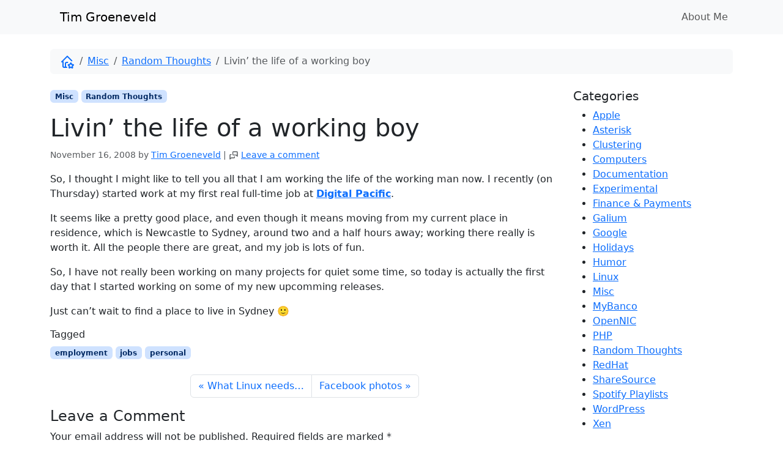

--- FILE ---
content_type: text/html; charset=UTF-8
request_url: https://timg.ws/2008/11/16/livin-the-life-of-a-working-boy/
body_size: 12042
content:
<!doctype html>
<html lang="en-US">

<head>
  <meta charset="UTF-8">
  <meta name="viewport" content="width=device-width, initial-scale=1">
  <link rel="profile" href="https://gmpg.org/xfn/11">
  <meta name='robots' content='index, follow, max-image-preview:large, max-snippet:-1, max-video-preview:-1' />
	<style>img:is([sizes="auto" i], [sizes^="auto," i]) { contain-intrinsic-size: 3000px 1500px }</style>
	
	<!-- This site is optimized with the Yoast SEO plugin v24.5 - https://yoast.com/wordpress/plugins/seo/ -->
	<title>Livin&#039; the life of a working boy - Tim Groeneveld</title>
	<link rel="canonical" href="https://timg.ws/2008/11/16/livin-the-life-of-a-working-boy/" />
	<meta property="og:locale" content="en_US" />
	<meta property="og:type" content="article" />
	<meta property="og:title" content="Livin&#039; the life of a working boy - Tim Groeneveld" />
	<meta property="og:description" content="So, I thought I might like to tell you all that I am working the life of the working man now. I recently (on Thursday) started work at my first real full-time job at Digital Pacific. It seems like a pretty good place, and even though it means moving from my current place in residence, [&hellip;]" />
	<meta property="og:url" content="https://timg.ws/2008/11/16/livin-the-life-of-a-working-boy/" />
	<meta property="og:site_name" content="Tim Groeneveld" />
	<meta property="article:publisher" content="http://facebook.com/timgws" />
	<meta property="article:author" content="http://facebook.com/timgws" />
	<meta property="article:published_time" content="2008-11-16T06:28:05+00:00" />
	<meta property="article:modified_time" content="2008-11-16T06:29:13+00:00" />
	<meta name="author" content="Tim Groeneveld" />
	<meta name="twitter:card" content="summary_large_image" />
	<meta name="twitter:creator" content="@timgws" />
	<meta name="twitter:site" content="@timgws" />
	<meta name="twitter:label1" content="Written by" />
	<meta name="twitter:data1" content="Tim Groeneveld" />
	<meta name="twitter:label2" content="Est. reading time" />
	<meta name="twitter:data2" content="1 minute" />
	<script type="application/ld+json" class="yoast-schema-graph">{"@context":"https://schema.org","@graph":[{"@type":"Article","@id":"https://timg.ws/2008/11/16/livin-the-life-of-a-working-boy/#article","isPartOf":{"@id":"https://timg.ws/2008/11/16/livin-the-life-of-a-working-boy/"},"author":{"name":"Tim Groeneveld","@id":"https://timg.ws/#/schema/person/0818037dd929278a6c88a83165491dab"},"headline":"Livin&#8217; the life of a working boy","datePublished":"2008-11-16T06:28:05+00:00","dateModified":"2008-11-16T06:29:13+00:00","mainEntityOfPage":{"@id":"https://timg.ws/2008/11/16/livin-the-life-of-a-working-boy/"},"wordCount":136,"commentCount":0,"publisher":{"@id":"https://timg.ws/#/schema/person/0818037dd929278a6c88a83165491dab"},"keywords":["employment","jobs","personal"],"articleSection":["Misc","Random Thoughts"],"inLanguage":"en-US","potentialAction":[{"@type":"CommentAction","name":"Comment","target":["https://timg.ws/2008/11/16/livin-the-life-of-a-working-boy/#respond"]}]},{"@type":"WebPage","@id":"https://timg.ws/2008/11/16/livin-the-life-of-a-working-boy/","url":"https://timg.ws/2008/11/16/livin-the-life-of-a-working-boy/","name":"Livin' the life of a working boy - Tim Groeneveld","isPartOf":{"@id":"https://timg.ws/#website"},"datePublished":"2008-11-16T06:28:05+00:00","dateModified":"2008-11-16T06:29:13+00:00","breadcrumb":{"@id":"https://timg.ws/2008/11/16/livin-the-life-of-a-working-boy/#breadcrumb"},"inLanguage":"en-US","potentialAction":[{"@type":"ReadAction","target":["https://timg.ws/2008/11/16/livin-the-life-of-a-working-boy/"]}]},{"@type":"BreadcrumbList","@id":"https://timg.ws/2008/11/16/livin-the-life-of-a-working-boy/#breadcrumb","itemListElement":[{"@type":"ListItem","position":1,"name":"Home","item":"https://timg.ws/"},{"@type":"ListItem","position":2,"name":"Livin&#8217; the life of a working boy"}]},{"@type":"WebSite","@id":"https://timg.ws/#website","url":"https://timg.ws/","name":"Tim Groeneveld","description":"Random musings from the world of an Open Source geek","publisher":{"@id":"https://timg.ws/#/schema/person/0818037dd929278a6c88a83165491dab"},"potentialAction":[{"@type":"SearchAction","target":{"@type":"EntryPoint","urlTemplate":"https://timg.ws/?s={search_term_string}"},"query-input":{"@type":"PropertyValueSpecification","valueRequired":true,"valueName":"search_term_string"}}],"inLanguage":"en-US"},{"@type":["Person","Organization"],"@id":"https://timg.ws/#/schema/person/0818037dd929278a6c88a83165491dab","name":"Tim Groeneveld","image":{"@type":"ImageObject","inLanguage":"en-US","@id":"https://timg.ws/#/schema/person/image/","url":"https://secure.gravatar.com/avatar/52bd05efc2fcd76cbcfe6373a4c52ff0?s=96&d=mm&r=g","contentUrl":"https://secure.gravatar.com/avatar/52bd05efc2fcd76cbcfe6373a4c52ff0?s=96&d=mm&r=g","caption":"Tim Groeneveld"},"logo":{"@id":"https://timg.ws/#/schema/person/image/"},"sameAs":["http://facebook.com/timgws","http://instagram.com/timgws","https://au.linkedin.com/in/timgws","https://x.com/timgws"],"url":"https://timg.ws/author/admin/"}]}</script>
	<!-- / Yoast SEO plugin. -->


<link rel="alternate" type="application/rss+xml" title="Tim Groeneveld &raquo; Feed" href="https://timg.ws/feed/" />
<link rel="alternate" type="application/rss+xml" title="Tim Groeneveld &raquo; Comments Feed" href="https://timg.ws/comments/feed/" />
<link rel="alternate" type="application/rss+xml" title="Tim Groeneveld &raquo; Livin&#8217; the life of a working boy Comments Feed" href="https://timg.ws/2008/11/16/livin-the-life-of-a-working-boy/feed/" />
<script>
window._wpemojiSettings = {"baseUrl":"https:\/\/s.w.org\/images\/core\/emoji\/15.0.3\/72x72\/","ext":".png","svgUrl":"https:\/\/s.w.org\/images\/core\/emoji\/15.0.3\/svg\/","svgExt":".svg","source":{"concatemoji":"https:\/\/timg.ws\/wp-includes\/js\/wp-emoji-release.min.js?ver=6.7.4"}};
/*! This file is auto-generated */
!function(i,n){var o,s,e;function c(e){try{var t={supportTests:e,timestamp:(new Date).valueOf()};sessionStorage.setItem(o,JSON.stringify(t))}catch(e){}}function p(e,t,n){e.clearRect(0,0,e.canvas.width,e.canvas.height),e.fillText(t,0,0);var t=new Uint32Array(e.getImageData(0,0,e.canvas.width,e.canvas.height).data),r=(e.clearRect(0,0,e.canvas.width,e.canvas.height),e.fillText(n,0,0),new Uint32Array(e.getImageData(0,0,e.canvas.width,e.canvas.height).data));return t.every(function(e,t){return e===r[t]})}function u(e,t,n){switch(t){case"flag":return n(e,"\ud83c\udff3\ufe0f\u200d\u26a7\ufe0f","\ud83c\udff3\ufe0f\u200b\u26a7\ufe0f")?!1:!n(e,"\ud83c\uddfa\ud83c\uddf3","\ud83c\uddfa\u200b\ud83c\uddf3")&&!n(e,"\ud83c\udff4\udb40\udc67\udb40\udc62\udb40\udc65\udb40\udc6e\udb40\udc67\udb40\udc7f","\ud83c\udff4\u200b\udb40\udc67\u200b\udb40\udc62\u200b\udb40\udc65\u200b\udb40\udc6e\u200b\udb40\udc67\u200b\udb40\udc7f");case"emoji":return!n(e,"\ud83d\udc26\u200d\u2b1b","\ud83d\udc26\u200b\u2b1b")}return!1}function f(e,t,n){var r="undefined"!=typeof WorkerGlobalScope&&self instanceof WorkerGlobalScope?new OffscreenCanvas(300,150):i.createElement("canvas"),a=r.getContext("2d",{willReadFrequently:!0}),o=(a.textBaseline="top",a.font="600 32px Arial",{});return e.forEach(function(e){o[e]=t(a,e,n)}),o}function t(e){var t=i.createElement("script");t.src=e,t.defer=!0,i.head.appendChild(t)}"undefined"!=typeof Promise&&(o="wpEmojiSettingsSupports",s=["flag","emoji"],n.supports={everything:!0,everythingExceptFlag:!0},e=new Promise(function(e){i.addEventListener("DOMContentLoaded",e,{once:!0})}),new Promise(function(t){var n=function(){try{var e=JSON.parse(sessionStorage.getItem(o));if("object"==typeof e&&"number"==typeof e.timestamp&&(new Date).valueOf()<e.timestamp+604800&&"object"==typeof e.supportTests)return e.supportTests}catch(e){}return null}();if(!n){if("undefined"!=typeof Worker&&"undefined"!=typeof OffscreenCanvas&&"undefined"!=typeof URL&&URL.createObjectURL&&"undefined"!=typeof Blob)try{var e="postMessage("+f.toString()+"("+[JSON.stringify(s),u.toString(),p.toString()].join(",")+"));",r=new Blob([e],{type:"text/javascript"}),a=new Worker(URL.createObjectURL(r),{name:"wpTestEmojiSupports"});return void(a.onmessage=function(e){c(n=e.data),a.terminate(),t(n)})}catch(e){}c(n=f(s,u,p))}t(n)}).then(function(e){for(var t in e)n.supports[t]=e[t],n.supports.everything=n.supports.everything&&n.supports[t],"flag"!==t&&(n.supports.everythingExceptFlag=n.supports.everythingExceptFlag&&n.supports[t]);n.supports.everythingExceptFlag=n.supports.everythingExceptFlag&&!n.supports.flag,n.DOMReady=!1,n.readyCallback=function(){n.DOMReady=!0}}).then(function(){return e}).then(function(){var e;n.supports.everything||(n.readyCallback(),(e=n.source||{}).concatemoji?t(e.concatemoji):e.wpemoji&&e.twemoji&&(t(e.twemoji),t(e.wpemoji)))}))}((window,document),window._wpemojiSettings);
</script>
<style id='wp-emoji-styles-inline-css'>

	img.wp-smiley, img.emoji {
		display: inline !important;
		border: none !important;
		box-shadow: none !important;
		height: 1em !important;
		width: 1em !important;
		margin: 0 0.07em !important;
		vertical-align: -0.1em !important;
		background: none !important;
		padding: 0 !important;
	}
</style>
<link rel='stylesheet' id='wp-block-library-css' href='https://timg.ws/wp-includes/css/dist/block-library/style.min.css?ver=6.7.4' media='all' />
<style id='global-styles-inline-css'>
:root{--wp--preset--aspect-ratio--square: 1;--wp--preset--aspect-ratio--4-3: 4/3;--wp--preset--aspect-ratio--3-4: 3/4;--wp--preset--aspect-ratio--3-2: 3/2;--wp--preset--aspect-ratio--2-3: 2/3;--wp--preset--aspect-ratio--16-9: 16/9;--wp--preset--aspect-ratio--9-16: 9/16;--wp--preset--color--black: #000000;--wp--preset--color--cyan-bluish-gray: #abb8c3;--wp--preset--color--white: #ffffff;--wp--preset--color--pale-pink: #f78da7;--wp--preset--color--vivid-red: #cf2e2e;--wp--preset--color--luminous-vivid-orange: #ff6900;--wp--preset--color--luminous-vivid-amber: #fcb900;--wp--preset--color--light-green-cyan: #7bdcb5;--wp--preset--color--vivid-green-cyan: #00d084;--wp--preset--color--pale-cyan-blue: #8ed1fc;--wp--preset--color--vivid-cyan-blue: #0693e3;--wp--preset--color--vivid-purple: #9b51e0;--wp--preset--color--primary: var(--bs-primary);--wp--preset--color--secondary: var(--bs-secondary);--wp--preset--color--success: var(--bs-success);--wp--preset--color--info: var(--bs-info);--wp--preset--color--warning: var(--bs-warning);--wp--preset--color--danger: var(--bs-danger);--wp--preset--color--light: var(--bs-light);--wp--preset--color--dark: var(--bs-dark);--wp--preset--gradient--vivid-cyan-blue-to-vivid-purple: linear-gradient(135deg,rgba(6,147,227,1) 0%,rgb(155,81,224) 100%);--wp--preset--gradient--light-green-cyan-to-vivid-green-cyan: linear-gradient(135deg,rgb(122,220,180) 0%,rgb(0,208,130) 100%);--wp--preset--gradient--luminous-vivid-amber-to-luminous-vivid-orange: linear-gradient(135deg,rgba(252,185,0,1) 0%,rgba(255,105,0,1) 100%);--wp--preset--gradient--luminous-vivid-orange-to-vivid-red: linear-gradient(135deg,rgba(255,105,0,1) 0%,rgb(207,46,46) 100%);--wp--preset--gradient--very-light-gray-to-cyan-bluish-gray: linear-gradient(135deg,rgb(238,238,238) 0%,rgb(169,184,195) 100%);--wp--preset--gradient--cool-to-warm-spectrum: linear-gradient(135deg,rgb(74,234,220) 0%,rgb(151,120,209) 20%,rgb(207,42,186) 40%,rgb(238,44,130) 60%,rgb(251,105,98) 80%,rgb(254,248,76) 100%);--wp--preset--gradient--blush-light-purple: linear-gradient(135deg,rgb(255,206,236) 0%,rgb(152,150,240) 100%);--wp--preset--gradient--blush-bordeaux: linear-gradient(135deg,rgb(254,205,165) 0%,rgb(254,45,45) 50%,rgb(107,0,62) 100%);--wp--preset--gradient--luminous-dusk: linear-gradient(135deg,rgb(255,203,112) 0%,rgb(199,81,192) 50%,rgb(65,88,208) 100%);--wp--preset--gradient--pale-ocean: linear-gradient(135deg,rgb(255,245,203) 0%,rgb(182,227,212) 50%,rgb(51,167,181) 100%);--wp--preset--gradient--electric-grass: linear-gradient(135deg,rgb(202,248,128) 0%,rgb(113,206,126) 100%);--wp--preset--gradient--midnight: linear-gradient(135deg,rgb(2,3,129) 0%,rgb(40,116,252) 100%);--wp--preset--font-size--small: 13px;--wp--preset--font-size--medium: 20px;--wp--preset--font-size--large: 36px;--wp--preset--font-size--x-large: 42px;--wp--preset--spacing--20: 0.44rem;--wp--preset--spacing--30: 0.67rem;--wp--preset--spacing--40: 1rem;--wp--preset--spacing--50: 1.5rem;--wp--preset--spacing--60: 2.25rem;--wp--preset--spacing--70: 3.38rem;--wp--preset--spacing--80: 5.06rem;--wp--preset--shadow--natural: 6px 6px 9px rgba(0, 0, 0, 0.2);--wp--preset--shadow--deep: 12px 12px 50px rgba(0, 0, 0, 0.4);--wp--preset--shadow--sharp: 6px 6px 0px rgba(0, 0, 0, 0.2);--wp--preset--shadow--outlined: 6px 6px 0px -3px rgba(255, 255, 255, 1), 6px 6px rgba(0, 0, 0, 1);--wp--preset--shadow--crisp: 6px 6px 0px rgba(0, 0, 0, 1);}:root { --wp--style--global--content-size: 840px;--wp--style--global--wide-size: 1100px; }:where(body) { margin: 0; }.wp-site-blocks > .alignleft { float: left; margin-right: 2em; }.wp-site-blocks > .alignright { float: right; margin-left: 2em; }.wp-site-blocks > .aligncenter { justify-content: center; margin-left: auto; margin-right: auto; }:where(.wp-site-blocks) > * { margin-block-start: 24px; margin-block-end: 0; }:where(.wp-site-blocks) > :first-child { margin-block-start: 0; }:where(.wp-site-blocks) > :last-child { margin-block-end: 0; }:root { --wp--style--block-gap: 24px; }:root :where(.is-layout-flow) > :first-child{margin-block-start: 0;}:root :where(.is-layout-flow) > :last-child{margin-block-end: 0;}:root :where(.is-layout-flow) > *{margin-block-start: 24px;margin-block-end: 0;}:root :where(.is-layout-constrained) > :first-child{margin-block-start: 0;}:root :where(.is-layout-constrained) > :last-child{margin-block-end: 0;}:root :where(.is-layout-constrained) > *{margin-block-start: 24px;margin-block-end: 0;}:root :where(.is-layout-flex){gap: 24px;}:root :where(.is-layout-grid){gap: 24px;}.is-layout-flow > .alignleft{float: left;margin-inline-start: 0;margin-inline-end: 2em;}.is-layout-flow > .alignright{float: right;margin-inline-start: 2em;margin-inline-end: 0;}.is-layout-flow > .aligncenter{margin-left: auto !important;margin-right: auto !important;}.is-layout-constrained > .alignleft{float: left;margin-inline-start: 0;margin-inline-end: 2em;}.is-layout-constrained > .alignright{float: right;margin-inline-start: 2em;margin-inline-end: 0;}.is-layout-constrained > .aligncenter{margin-left: auto !important;margin-right: auto !important;}.is-layout-constrained > :where(:not(.alignleft):not(.alignright):not(.alignfull)){max-width: var(--wp--style--global--content-size);margin-left: auto !important;margin-right: auto !important;}.is-layout-constrained > .alignwide{max-width: var(--wp--style--global--wide-size);}body .is-layout-flex{display: flex;}.is-layout-flex{flex-wrap: wrap;align-items: center;}.is-layout-flex > :is(*, div){margin: 0;}body .is-layout-grid{display: grid;}.is-layout-grid > :is(*, div){margin: 0;}body{padding-top: 0px;padding-right: 0px;padding-bottom: 0px;padding-left: 0px;}a:where(:not(.wp-element-button)){text-decoration: underline;}:root :where(.wp-element-button, .wp-block-button__link){background-color: #32373c;border-width: 0;color: #fff;font-family: inherit;font-size: inherit;line-height: inherit;padding: calc(0.667em + 2px) calc(1.333em + 2px);text-decoration: none;}.has-black-color{color: var(--wp--preset--color--black) !important;}.has-cyan-bluish-gray-color{color: var(--wp--preset--color--cyan-bluish-gray) !important;}.has-white-color{color: var(--wp--preset--color--white) !important;}.has-pale-pink-color{color: var(--wp--preset--color--pale-pink) !important;}.has-vivid-red-color{color: var(--wp--preset--color--vivid-red) !important;}.has-luminous-vivid-orange-color{color: var(--wp--preset--color--luminous-vivid-orange) !important;}.has-luminous-vivid-amber-color{color: var(--wp--preset--color--luminous-vivid-amber) !important;}.has-light-green-cyan-color{color: var(--wp--preset--color--light-green-cyan) !important;}.has-vivid-green-cyan-color{color: var(--wp--preset--color--vivid-green-cyan) !important;}.has-pale-cyan-blue-color{color: var(--wp--preset--color--pale-cyan-blue) !important;}.has-vivid-cyan-blue-color{color: var(--wp--preset--color--vivid-cyan-blue) !important;}.has-vivid-purple-color{color: var(--wp--preset--color--vivid-purple) !important;}.has-primary-color{color: var(--wp--preset--color--primary) !important;}.has-secondary-color{color: var(--wp--preset--color--secondary) !important;}.has-success-color{color: var(--wp--preset--color--success) !important;}.has-info-color{color: var(--wp--preset--color--info) !important;}.has-warning-color{color: var(--wp--preset--color--warning) !important;}.has-danger-color{color: var(--wp--preset--color--danger) !important;}.has-light-color{color: var(--wp--preset--color--light) !important;}.has-dark-color{color: var(--wp--preset--color--dark) !important;}.has-black-background-color{background-color: var(--wp--preset--color--black) !important;}.has-cyan-bluish-gray-background-color{background-color: var(--wp--preset--color--cyan-bluish-gray) !important;}.has-white-background-color{background-color: var(--wp--preset--color--white) !important;}.has-pale-pink-background-color{background-color: var(--wp--preset--color--pale-pink) !important;}.has-vivid-red-background-color{background-color: var(--wp--preset--color--vivid-red) !important;}.has-luminous-vivid-orange-background-color{background-color: var(--wp--preset--color--luminous-vivid-orange) !important;}.has-luminous-vivid-amber-background-color{background-color: var(--wp--preset--color--luminous-vivid-amber) !important;}.has-light-green-cyan-background-color{background-color: var(--wp--preset--color--light-green-cyan) !important;}.has-vivid-green-cyan-background-color{background-color: var(--wp--preset--color--vivid-green-cyan) !important;}.has-pale-cyan-blue-background-color{background-color: var(--wp--preset--color--pale-cyan-blue) !important;}.has-vivid-cyan-blue-background-color{background-color: var(--wp--preset--color--vivid-cyan-blue) !important;}.has-vivid-purple-background-color{background-color: var(--wp--preset--color--vivid-purple) !important;}.has-primary-background-color{background-color: var(--wp--preset--color--primary) !important;}.has-secondary-background-color{background-color: var(--wp--preset--color--secondary) !important;}.has-success-background-color{background-color: var(--wp--preset--color--success) !important;}.has-info-background-color{background-color: var(--wp--preset--color--info) !important;}.has-warning-background-color{background-color: var(--wp--preset--color--warning) !important;}.has-danger-background-color{background-color: var(--wp--preset--color--danger) !important;}.has-light-background-color{background-color: var(--wp--preset--color--light) !important;}.has-dark-background-color{background-color: var(--wp--preset--color--dark) !important;}.has-black-border-color{border-color: var(--wp--preset--color--black) !important;}.has-cyan-bluish-gray-border-color{border-color: var(--wp--preset--color--cyan-bluish-gray) !important;}.has-white-border-color{border-color: var(--wp--preset--color--white) !important;}.has-pale-pink-border-color{border-color: var(--wp--preset--color--pale-pink) !important;}.has-vivid-red-border-color{border-color: var(--wp--preset--color--vivid-red) !important;}.has-luminous-vivid-orange-border-color{border-color: var(--wp--preset--color--luminous-vivid-orange) !important;}.has-luminous-vivid-amber-border-color{border-color: var(--wp--preset--color--luminous-vivid-amber) !important;}.has-light-green-cyan-border-color{border-color: var(--wp--preset--color--light-green-cyan) !important;}.has-vivid-green-cyan-border-color{border-color: var(--wp--preset--color--vivid-green-cyan) !important;}.has-pale-cyan-blue-border-color{border-color: var(--wp--preset--color--pale-cyan-blue) !important;}.has-vivid-cyan-blue-border-color{border-color: var(--wp--preset--color--vivid-cyan-blue) !important;}.has-vivid-purple-border-color{border-color: var(--wp--preset--color--vivid-purple) !important;}.has-primary-border-color{border-color: var(--wp--preset--color--primary) !important;}.has-secondary-border-color{border-color: var(--wp--preset--color--secondary) !important;}.has-success-border-color{border-color: var(--wp--preset--color--success) !important;}.has-info-border-color{border-color: var(--wp--preset--color--info) !important;}.has-warning-border-color{border-color: var(--wp--preset--color--warning) !important;}.has-danger-border-color{border-color: var(--wp--preset--color--danger) !important;}.has-light-border-color{border-color: var(--wp--preset--color--light) !important;}.has-dark-border-color{border-color: var(--wp--preset--color--dark) !important;}.has-vivid-cyan-blue-to-vivid-purple-gradient-background{background: var(--wp--preset--gradient--vivid-cyan-blue-to-vivid-purple) !important;}.has-light-green-cyan-to-vivid-green-cyan-gradient-background{background: var(--wp--preset--gradient--light-green-cyan-to-vivid-green-cyan) !important;}.has-luminous-vivid-amber-to-luminous-vivid-orange-gradient-background{background: var(--wp--preset--gradient--luminous-vivid-amber-to-luminous-vivid-orange) !important;}.has-luminous-vivid-orange-to-vivid-red-gradient-background{background: var(--wp--preset--gradient--luminous-vivid-orange-to-vivid-red) !important;}.has-very-light-gray-to-cyan-bluish-gray-gradient-background{background: var(--wp--preset--gradient--very-light-gray-to-cyan-bluish-gray) !important;}.has-cool-to-warm-spectrum-gradient-background{background: var(--wp--preset--gradient--cool-to-warm-spectrum) !important;}.has-blush-light-purple-gradient-background{background: var(--wp--preset--gradient--blush-light-purple) !important;}.has-blush-bordeaux-gradient-background{background: var(--wp--preset--gradient--blush-bordeaux) !important;}.has-luminous-dusk-gradient-background{background: var(--wp--preset--gradient--luminous-dusk) !important;}.has-pale-ocean-gradient-background{background: var(--wp--preset--gradient--pale-ocean) !important;}.has-electric-grass-gradient-background{background: var(--wp--preset--gradient--electric-grass) !important;}.has-midnight-gradient-background{background: var(--wp--preset--gradient--midnight) !important;}.has-small-font-size{font-size: var(--wp--preset--font-size--small) !important;}.has-medium-font-size{font-size: var(--wp--preset--font-size--medium) !important;}.has-large-font-size{font-size: var(--wp--preset--font-size--large) !important;}.has-x-large-font-size{font-size: var(--wp--preset--font-size--x-large) !important;}
:root :where(.wp-block-pullquote){font-size: 1.5em;line-height: 1.6;}
</style>
<link rel='stylesheet' id='tm_clicktotweet-css' href='https://timg.ws/wp-content/plugins/click-to-tweet-by-todaymade/assets/css/styles.css?ver=6.7.4' media='all' />
<link rel='stylesheet' id='main-css' href='https://timg.ws/wp-content/themes/bootscore-5/assets/css/main.css?ver=202502240444' media='all' />
<link rel='stylesheet' id='bootscore-style-css' href='https://timg.ws/wp-content/themes/bootscore-5/style.css?ver=202502240439' media='all' />
<link rel='stylesheet' id='fontawesome-css' onload="if(media!='all')media='all'" href='https://timg.ws/wp-content/themes/bootscore-5/assets/fontawesome/css/all.min.css?ver=202502240439' media='all' />
<style id='akismet-widget-style-inline-css'>

			.a-stats {
				--akismet-color-mid-green: #357b49;
				--akismet-color-white: #fff;
				--akismet-color-light-grey: #f6f7f7;

				max-width: 350px;
				width: auto;
			}

			.a-stats * {
				all: unset;
				box-sizing: border-box;
			}

			.a-stats strong {
				font-weight: 600;
			}

			.a-stats a.a-stats__link,
			.a-stats a.a-stats__link:visited,
			.a-stats a.a-stats__link:active {
				background: var(--akismet-color-mid-green);
				border: none;
				box-shadow: none;
				border-radius: 8px;
				color: var(--akismet-color-white);
				cursor: pointer;
				display: block;
				font-family: -apple-system, BlinkMacSystemFont, 'Segoe UI', 'Roboto', 'Oxygen-Sans', 'Ubuntu', 'Cantarell', 'Helvetica Neue', sans-serif;
				font-weight: 500;
				padding: 12px;
				text-align: center;
				text-decoration: none;
				transition: all 0.2s ease;
			}

			/* Extra specificity to deal with TwentyTwentyOne focus style */
			.widget .a-stats a.a-stats__link:focus {
				background: var(--akismet-color-mid-green);
				color: var(--akismet-color-white);
				text-decoration: none;
			}

			.a-stats a.a-stats__link:hover {
				filter: brightness(110%);
				box-shadow: 0 4px 12px rgba(0, 0, 0, 0.06), 0 0 2px rgba(0, 0, 0, 0.16);
			}

			.a-stats .count {
				color: var(--akismet-color-white);
				display: block;
				font-size: 1.5em;
				line-height: 1.4;
				padding: 0 13px;
				white-space: nowrap;
			}
		
</style>
<script src="https://timg.ws/wp-includes/js/jquery/jquery.min.js?ver=3.7.1" id="jquery-core-js"></script>
<script src="https://timg.ws/wp-includes/js/jquery/jquery-migrate.min.js?ver=3.4.1" id="jquery-migrate-js"></script>
<link rel="https://api.w.org/" href="https://timg.ws/wp-json/" /><link rel="alternate" title="JSON" type="application/json" href="https://timg.ws/wp-json/wp/v2/posts/224" /><link rel="EditURI" type="application/rsd+xml" title="RSD" href="https://timg.ws/xmlrpc.php?rsd" />
<meta name="generator" content="WordPress 6.7.4" />
<link rel='shortlink' href='https://timg.ws/?p=224' />
<link rel="alternate" title="oEmbed (JSON)" type="application/json+oembed" href="https://timg.ws/wp-json/oembed/1.0/embed?url=https%3A%2F%2Ftimg.ws%2F2008%2F11%2F16%2Flivin-the-life-of-a-working-boy%2F" />
<link rel="alternate" title="oEmbed (XML)" type="text/xml+oembed" href="https://timg.ws/wp-json/oembed/1.0/embed?url=https%3A%2F%2Ftimg.ws%2F2008%2F11%2F16%2Flivin-the-life-of-a-working-boy%2F&#038;format=xml" />
<link rel="pingback" href="https://timg.ws/xmlrpc.php"></head>

<body class="post-template-default single single-post postid-224 single-format-standard">


<div id="page" class="site">
  
  <!-- Skip Links -->
  <a class="skip-link visually-hidden-focusable" href="#primary">Skip to content</a>
  <a class="skip-link visually-hidden-focusable" href="#footer">Skip to footer</a>

  <!-- Top Bar Widget -->
    
  
  <header id="masthead" class="sticky-top bg-body-tertiary site-header">

        
    <nav id="nav-main" class="navbar navbar-expand-lg">

      <div class="container">
        
                
        <!-- Navbar Brand -->
        <a class="navbar-brand" href="https://timg.ws">
                            <a class="navbar-brand xs d-md-none" href="https://timg.ws">Tim Groeneveld</a>
                            <a class="navbar-brand md d-none d-md-block" href="https://timg.ws">Tim Groeneveld</a>
        </a>  

        <!-- Offcanvas Navbar -->
        <div class="offcanvas offcanvas-end" tabindex="-1" id="offcanvas-navbar">
          <div class="offcanvas-header ">
            <span class="h5 offcanvas-title">Menu</span>
            <button type="button" class="btn-close text-reset" data-bs-dismiss="offcanvas" aria-label="Close"></button>
          </div>
          <div class="offcanvas-body ">

            <!-- Bootstrap 5 Nav Walker Main Menu -->
            

<ul id="bootscore-navbar" class="navbar-nav ms-auto "><li  id="menu-item-488" class="menu-item menu-item-type-post_type menu-item-object-page nav-item nav-item-488"><a title="About Me" href="https://timg.ws/about-me/" class="nav-link ">About Me</a></li>
</ul>
            <!-- Top Nav 2 Widget -->
            
          </div>
        </div>

        <div class="header-actions d-flex align-items-center">

          <!-- Top Nav Widget -->
          
          

<!-- Searchform large -->

<!-- Search toggler mobile -->

          <!-- Navbar Toggler -->
          <button class="btn btn-outline-secondary d-lg-none ms-1 ms-md-2 nav-toggler" type="button" data-bs-toggle="offcanvas" data-bs-target="#offcanvas-navbar" aria-controls="offcanvas-navbar" aria-label="Toggle main menu">
            <i class="fa-solid fa-bars"></i> <span class="visually-hidden-focusable">Menu</span>
          </button>
          
          
        </div><!-- .header-actions -->

      </div><!-- .container -->

    </nav><!-- .navbar -->

    

<!-- Collapse Search Mobile -->

    <!-- Offcanvas User and Cart -->
    
        
  </header><!-- #masthead -->
  
  
  <div id="content" class="site-content container pt-3 pb-5">
    <div id="primary" class="content-area">
      
      
      <nav aria-label="breadcrumb" class="overflow-x-auto text-nowrap mb-4 mt-2 py-2 px-3 bg-body-tertiary rounded"><ol class="breadcrumb flex-nowrap mb-0"><li class="breadcrumb-item"><a class="" href="https://timg.ws"><svg  xmlns="http://www.w3.org/2000/svg"  width="24"  height="24"  viewBox="0 0 24 24"  fill="none"  stroke="currentColor"  stroke-width="2"  stroke-linecap="round"  stroke-linejoin="round"  class="icon icon-tabler icons-tabler-outline icon-tabler-home-star"><path stroke="none" d="M0 0h24v24H0z" fill="none"/><path d="M19.258 10.258l-7.258 -7.258l-9 9h2v7a2 2 0 0 0 2 2h4" /><path d="M9 21v-6a2 2 0 0 1 2 -2h1.5" /><path d="M17.8 20.817l-2.172 1.138a.392 .392 0 0 1 -.568 -.41l.415 -2.411l-1.757 -1.707a.389 .389 0 0 1 .217 -.665l2.428 -.352l1.086 -2.193a.392 .392 0 0 1 .702 0l1.086 2.193l2.428 .352a.39 .39 0 0 1 .217 .665l-1.757 1.707l.414 2.41a.39 .39 0 0 1 -.567 .411l-2.172 -1.138z" /></svg><span class="visually-hidden">Home</span></a></li><li class="breadcrumb-item"><a class="" href="https://timg.ws/category/misc/">Misc</a></li><li class="breadcrumb-item"><a class="" href="https://timg.ws/category/random-thoughts/">Random Thoughts</a></li><li class="breadcrumb-item active" aria-current="page">Livin&#8217; the life of a working boy</li></ol></nav>
      <div class="row">
        <div class="col-lg-9">

          <main id="main" class="site-main">

            <div class="entry-header">
                            <p class="category-badge"><a href="https://timg.ws/category/misc/" class="badge bg-primary-subtle text-primary-emphasis text-decoration-none">Misc</a> <a href="https://timg.ws/category/random-thoughts/" class="badge bg-primary-subtle text-primary-emphasis text-decoration-none">Random Thoughts</a></p>                            <h1 class="entry-title ">Livin&#8217; the life of a working boy</h1>                            <p class="entry-meta">
                <small class="text-body-secondary">
                  <span class="posted-on"><span rel="bookmark"><time class="entry-date published" datetime="2008-11-16T16:28:05+10:00">November 16, 2008</time></span></span><span class="byline"> by <span class="author vcard"><a class="url fn n" href="https://timg.ws/author/admin/">Tim Groeneveld</a></span></span> <span class="comment-divider">|</span> <svg  xmlns="http://www.w3.org/2000/svg"  width="16"  height="16"  viewBox="0 0 24 24"  fill="none"  stroke="currentColor"  stroke-width="2"  stroke-linecap="round"  stroke-linejoin="round"  class="icon icon-tabler icons-tabler-outline icon-tabler-messages"><path stroke="none" d="M0 0h24v24H0z" fill="none"/><path d="M21 14l-3 -3h-7a1 1 0 0 1 -1 -1v-6a1 1 0 0 1 1 -1h9a1 1 0 0 1 1 1v10" /><path d="M14 15v2a1 1 0 0 1 -1 1h-7l-3 3v-10a1 1 0 0 1 1 -1h2" /></svg> <span class="comments-link"><a href="https://timg.ws/2008/11/16/livin-the-life-of-a-working-boy/#respond">Leave a comment</a></span>                </small>
              </p>
                          </div>
            
            
            <div class="entry-content">
              <p>So, I thought I might like to tell you all that I am working the life of the working man now. I recently (on Thursday) started work at my first real full-time job at <strong><a href="http://www.digitalpacific.com.au/">Digital Pacific</a></strong>.</p>
<p>It seems like a pretty good place, and even though it means moving from my current place in residence, which is Newcastle to Sydney, around two and a half hours away; working there really is worth it. All the people there are great, and my job is lots of fun.</p>
<p>So, I have not really been working on many projects for quiet some time, so today is actually the first day that I started working on some of my new upcomming releases.</p>
<p>Just can&#8217;t wait to find a place to live in Sydney 🙂</p>
            </div>
            
            
            <div class="entry-footer clear-both">
              <div class="mb-4">
                <div class="tags-links"><p class="tags-heading h6">Tagged</p><a class="badge bg-primary-subtle text-primary-emphasis text-decoration-none" href="https://timg.ws/tag/employment/" rel="tag">employment</a> <a class="badge bg-primary-subtle text-primary-emphasis text-decoration-none" href="https://timg.ws/tag/jobs/" rel="tag">jobs</a> <a class="badge bg-primary-subtle text-primary-emphasis text-decoration-none" href="https://timg.ws/tag/personal/" rel="tag">personal</a> </div>              </div>
              <!-- Related posts using bS Swiper plugin -->
                            <nav aria-label="bs page navigation">
                <ul class="pagination justify-content-center">
                  <li class="page-item">
                    <a class="page-link" href="https://timg.ws/2008/10/27/what-linux-needs/" rel="prev">What Linux needs&#8230;</a>                  </li>
                  <li class="page-item">
                    <a class="page-link" href="https://timg.ws/2008/11/18/facebook-photos/" rel="next">Facebook photos</a>                  </li>
                </ul>
              </nav>
              
<div id="comments" class="comments-area">

  
  	<div id="respond" class="comment-respond">
		<h2 id="reply-title" class="h4">Leave a Comment</h2><form action="https://timg.ws/wp-comments-post.php" method="post" id="commentform" class="comment-form" novalidate><p class="comment-notes"><span id="email-notes">Your email address will not be published.</span> <span class="required-field-message">Required fields are marked <span class="required">*</span></span></p><p><textarea placeholder="Start typing..." id="comment" class="form-control" name="comment" cols="45" rows="8" aria-required="true"></textarea></p><p class="comment-form-author"><input id="author" class="form-control" placeholder="Name*" name="author" type="text" value="" size="30" /></p>
<p class="comment-form-email"><input class="form-control "id="email" placeholder="Email* (will not be published)" name="email" type="text" value="" size="30" /></p>
<p class="comment-form-url"><input class="form-control" id="url" name="url" placeholder="Website" type="text" value="" size="30" /> </p>
<p class="comment-form-cookies-consent form-check mb-3"><input id="wp-comment-cookies-consent" name="wp-comment-cookies-consent" type="checkbox" value="yes" class="form-check-input" /><label for="wp-comment-cookies-consent" class="form-check-label">Save my name, email, and website in this browser for the next time I comment.</label></p>
<p class="form-submit"><input name="submit" type="submit" id="commentsubmit" class="btn btn-outline-primary" value="Post Comment" /> <input type='hidden' name='comment_post_ID' value='224' id='comment_post_ID' />
<input type='hidden' name='comment_parent' id='comment_parent' value='0' />
</p><p style="display: none;"><input type="hidden" id="akismet_comment_nonce" name="akismet_comment_nonce" value="32acc4ce72" /></p><p style="display: none !important;" class="akismet-fields-container" data-prefix="ak_"><label>&#916;<textarea name="ak_hp_textarea" cols="45" rows="8" maxlength="100"></textarea></label><input type="hidden" id="ak_js_1" name="ak_js" value="111"/><script>document.getElementById( "ak_js_1" ).setAttribute( "value", ( new Date() ).getTime() );</script></p></form>	</div><!-- #respond -->
	
</div><!-- #comments -->            </div>

          </main>

        </div>
        <div class="col-lg-3 order-first order-lg-2">
  <aside id="secondary" class="widget-area">

    <button class="d-lg-none btn btn-outline-primary w-100 mb-4 d-flex justify-content-between align-items-center" type="button" data-bs-toggle="offcanvas" data-bs-target="#sidebar" aria-controls="sidebar">
      Open side menu <i class="fa-solid fa-ellipsis-vertical"></i>    </button>

    <div class="offcanvas-lg offcanvas-end" tabindex="-1" id="sidebar" aria-labelledby="sidebarLabel">
      <div class="offcanvas-header ">
        <span class="h5 offcanvas-title" id="sidebarLabel">Sidebar</span>
        <button type="button" class="btn-close" data-bs-dismiss="offcanvas" data-bs-target="#sidebar" aria-label="Close"></button>
      </div>
      <div class="offcanvas-body flex-column ">
        
                
        <section id="categories-3" class="widget mb-4"><h2 class="widget-title h5">Categories</h2>
			<ul>
					<li class="cat-item cat-item-154"><a href="https://timg.ws/category/apple/">Apple</a>
</li>
	<li class="cat-item cat-item-177"><a href="https://timg.ws/category/asterisk/">Asterisk</a>
</li>
	<li class="cat-item cat-item-174"><a href="https://timg.ws/category/clustering/">Clustering</a>
</li>
	<li class="cat-item cat-item-156"><a href="https://timg.ws/category/computers/">Computers</a>
</li>
	<li class="cat-item cat-item-186"><a href="https://timg.ws/category/documentation-2/">Documentation</a>
</li>
	<li class="cat-item cat-item-21"><a href="https://timg.ws/category/experimental/">Experimental</a>
</li>
	<li class="cat-item cat-item-180"><a href="https://timg.ws/category/finance-payments/">Finance &amp; Payments</a>
</li>
	<li class="cat-item cat-item-28"><a href="https://timg.ws/category/galium/">Galium</a>
</li>
	<li class="cat-item cat-item-179"><a href="https://timg.ws/category/google/">Google</a>
</li>
	<li class="cat-item cat-item-182"><a href="https://timg.ws/category/holidays/">Holidays</a>
</li>
	<li class="cat-item cat-item-88"><a href="https://timg.ws/category/humor/">Humor</a>
</li>
	<li class="cat-item cat-item-55"><a href="https://timg.ws/category/linux/">Linux</a>
</li>
	<li class="cat-item cat-item-13"><a href="https://timg.ws/category/misc/">Misc</a>
</li>
	<li class="cat-item cat-item-16"><a href="https://timg.ws/category/mybanco/">MyBanco</a>
</li>
	<li class="cat-item cat-item-22"><a href="https://timg.ws/category/opennic/">OpenNIC</a>
</li>
	<li class="cat-item cat-item-17"><a href="https://timg.ws/category/php/">PHP</a>
</li>
	<li class="cat-item cat-item-33"><a href="https://timg.ws/category/random-thoughts/">Random Thoughts</a>
</li>
	<li class="cat-item cat-item-178"><a href="https://timg.ws/category/redhat/">RedHat</a>
</li>
	<li class="cat-item cat-item-45"><a href="https://timg.ws/category/sharesource/">ShareSource</a>
</li>
	<li class="cat-item cat-item-190"><a href="https://timg.ws/category/spotify-playlists/">Spotify Playlists</a>
</li>
	<li class="cat-item cat-item-208"><a href="https://timg.ws/category/wordpress/">WordPress</a>
</li>
	<li class="cat-item cat-item-181"><a href="https://timg.ws/category/xen-2/">Xen</a>
</li>
			</ul>

			</section><section id="search-4" class="widget mb-4">

<form class="searchform input-group" method="get" action="https://timg.ws/" role="search">
  <input type="text" name="s" class="form-control" placeholder="Search">
  <button type="submit" class="input-group-text btn btn-outline-secondary" aria-label="Submit search"><i class="fa-solid fa-magnifying-glass"></i> <span class="visually-hidden-focusable">Search</span></button>
</form>
</section>        
                
      </div>
    </div>

  </aside><!-- #secondary -->
</div>
      </div>

    </div>
  </div>




<footer id="footer" class="bootscore-footer">

    
  <div class="bg-body-tertiary pt-5 pb-4 bootscore-footer-columns">
    
        
    <div class="container">  
      
      
      <div class="row">

        <div class="col-6 col-lg-3">
                  </div>

        <div class="col-6 col-lg-3">
                  </div>
        
        <div class="col-6 col-lg-3">
                  </div>
        
        <div class="col-6 col-lg-3">
                  </div>

      </div>
      
      
      <!-- Bootstrap 5 Nav Walker Footer Menu -->
      


            
    </div>
    
        
  </div>

  <div class="bg-body-tertiary text-body-secondary border-top py-2 text-center bootscore-footer-info">
    <div class="container">
      
            
            <div class="small bootscore-copyright"><span class="cr-symbol">&copy;</span>&nbsp;2026 Tim Groeneveld</div>
    </div>
  </div>

</footer>

<!-- To top button -->
<a href="#" class="btn btn-primary shadow position-fixed zi-1000 top-button" aria-label="Return to top"><i class="fa-solid fa-chevron-up"></i><span class="visually-hidden-focusable">To top</span></a>

</div><!-- #page -->

<script src="https://timg.ws/wp-content/themes/bootscore-5/assets/js/lib/bootstrap.bundle.min.js?ver=202502240439" id="bootstrap-js"></script>
<script src="https://timg.ws/wp-content/themes/bootscore-5/assets/js/theme.js?ver=202502240439" id="bootscore-script-js"></script>
<script defer src="https://timg.ws/wp-content/plugins/akismet/_inc/akismet-frontend.js?ver=1740371779" id="akismet-frontend-js"></script>

</body>

</html>

<!-- Dynamic page generated in 0.378 seconds. -->
<!-- Cached page generated by WP-Super-Cache on 2026-01-16 05:43:16 -->

<!-- super cache -->

--- FILE ---
content_type: text/css
request_url: https://timg.ws/wp-content/themes/bootscore-5/style.css?ver=202502240439
body_size: 880
content:
/*
Theme Name: Bootscore
Theme URI: https://bootscore.me/
Author: Bootscore
Author URI: https://bootscore.me
Description: Flexible Bootstrap WordPress starter-theme for developers with full WooCommerce support. <a href="https://bootscore.me/category/documentation/" target="_blank">Documentation</a>
Version: 6.0.4
Requires at least: 5.0
Tested up to: 6.7
Requires PHP: 7.4
License: MIT License
License URI: https://github.com/bootscore/bootscore/blob/main/LICENSE
Text Domain: bootscore
Tags: featured-images, threaded-comments, translation-ready

Use this theme to make something cool, have fun, and share what you've learned with others.

Bootscore is based on Underscores https://underscores.me/, (C) 2012-2024 Automattic, Inc.
Underscores is distributed under the terms of the GNU GPL v2 or later.
*/

/* 
All style editing is done via /assets/scss/_bootscore-custom.scss
*/
